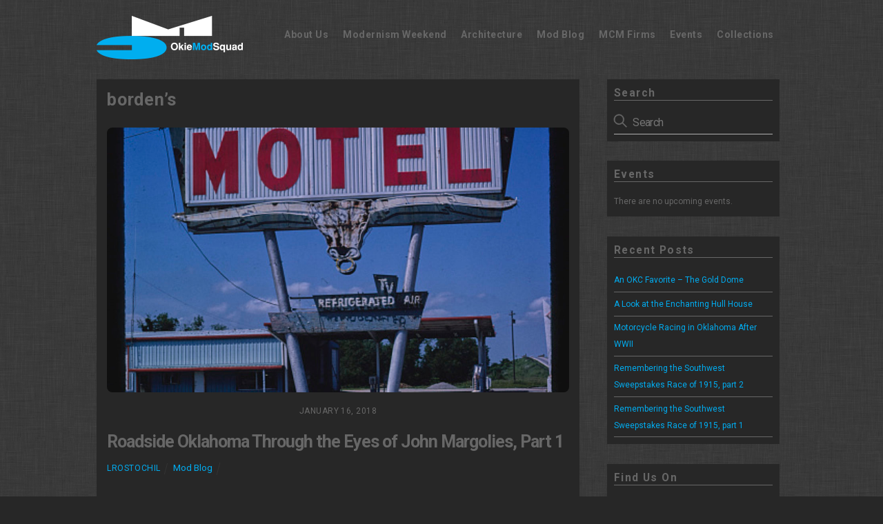

--- FILE ---
content_type: text/html; charset=UTF-8
request_url: https://okcmod.com/tag/bordens/
body_size: 15239
content:
<!DOCTYPE html>
<html lang="en-US">
<head>
	    <meta charset="UTF-8">
	    <meta name="viewport" content="width=device-width, initial-scale=1, minimum-scale=1">
    <title>borden&#8217;s &#8211; OKC Mod</title>
<meta name='robots' content='max-image-preview:large' />
	<style>img:is([sizes="auto" i], [sizes^="auto," i]) { contain-intrinsic-size: 3000px 1500px }</style>
		    <style id="tf_lazy_style">
		[data-tf-src]{opacity:0}.tf_svg_lazy{transition:filter .3s linear!important;filter:blur(25px);opacity:1;transform:translateZ(0)}.tf_svg_lazy_loaded{filter:blur(0)}.module[data-lazy],.module[data-lazy] .ui,.module_row[data-lazy]:not(.tb_first),.module_row[data-lazy]:not(.tb_first)>.row_inner,.module_row:not(.tb_first) .module_column[data-lazy],.module_subrow[data-lazy]>.subrow_inner{background-image:none!important}
	    </style>
	    <noscript><style>[data-tf-src]{display:none!important}.tf_svg_lazy{filter:none!important;opacity:1!important}</style></noscript>
	    	    <style id="tf_lazy_common">
							/*chrome bug,prevent run transition on the page loading*/
				body:not(.page-loaded),body:not(.page-loaded) #header,body:not(.page-loaded) a,body:not(.page-loaded) img,body:not(.page-loaded) figure,body:not(.page-loaded) div,body:not(.page-loaded) i,body:not(.page-loaded) li,body:not(.page-loaded) span,body:not(.page-loaded) ul{animation:none!important;transition:none!important}body:not(.page-loaded) #main-nav li .sub-menu{display:none}
				img{max-width:100%;height:auto}
						.tf_fa{display:inline-block;width:1em;height:1em;stroke-width:0;stroke:currentColor;overflow:visible;fill:currentColor;pointer-events:none;vertical-align:middle}#tf_svg symbol{overflow:visible}.tf_lazy{position:relative;visibility:visible;display:block;opacity:.3}.wow .tf_lazy{visibility:hidden;opacity:1;position:static;display:inline}div.tf_audio_lazy audio{visibility:hidden;height:0;display:inline}.mejs-container{visibility:visible}.tf_iframe_lazy{transition:opacity .3s ease-in-out;min-height:10px}.tf_carousel .tf_swiper-wrapper{display:flex}.tf_carousel .tf_swiper-slide{flex-shrink:0;opacity:0}.tf_carousel .tf_lazy{contain:none}.tf_swiper-wrapper>br,.tf_lazy.tf_swiper-wrapper .tf_lazy:after,.tf_lazy.tf_swiper-wrapper .tf_lazy:before{display:none}.tf_lazy:after,.tf_lazy:before{content:'';display:inline-block;position:absolute;width:10px!important;height:10px!important;margin:0 3px;top:50%!important;right:50%!important;left:auto!important;border-radius:100%;background-color:currentColor;visibility:visible;animation:tf-hrz-loader infinite .75s cubic-bezier(.2,.68,.18,1.08)}.tf_lazy:after{width:6px!important;height:6px!important;right:auto!important;left:50%!important;margin-top:3px;animation-delay:-.4s}@keyframes tf-hrz-loader{0%{transform:scale(1);opacity:1}50%{transform:scale(.1);opacity:.6}100%{transform:scale(1);opacity:1}}.tf_lazy_lightbox{position:fixed;background:rgba(11,11,11,.8);color:#ccc;top:0;left:0;display:flex;align-items:center;justify-content:center;z-index:999}.tf_lazy_lightbox .tf_lazy:after,.tf_lazy_lightbox .tf_lazy:before{background:#fff}.tf_video_lazy video{width:100%;height:100%;position:static;object-fit:cover}
		</style>
			<noscript><style>body:not(.page-loaded) #main-nav li .sub-menu{display:block}</style></noscript>
    

<link href="https://okcmod.com/wp-content/uploads/2012/05/omsfav.jpg" rel="shortcut icon" /> 	    <link rel="preconnect" href="https://fonts.gstatic.com" crossorigin/>
		<link rel="dns-prefetch" href="//www.google-analytics.com"/>
	<link rel="preload" href="https://okcmod.com/wp-content/uploads/themify-css/concate/169755741/themify-concate-3691701247.css" as="style"><link id="themify_concate-css" rel="stylesheet" href="https://okcmod.com/wp-content/uploads/themify-css/concate/169755741/themify-concate-3691701247.css"><link rel="preload" href="https://okcmod.com/wp-content/uploads/themify-css/concate/169755741/themify-mobile-2164308626.css" as="style" media="screen and (max-width:900px)"><link id="themify_mobile_concate-css" rel="stylesheet" href="https://okcmod.com/wp-content/uploads/themify-css/concate/169755741/themify-mobile-2164308626.css" media="screen and (max-width:900px)"><link rel="alternate" type="application/rss+xml" title="OKC Mod &raquo; Feed" href="https://okcmod.com/feed/" />
<link rel="alternate" type="application/rss+xml" title="OKC Mod &raquo; Comments Feed" href="https://okcmod.com/comments/feed/" />
<link rel="alternate" type="text/calendar" title="OKC Mod &raquo; iCal Feed" href="https://okcmod.com/calendar/?ical=1" />
<link rel="alternate" type="application/rss+xml" title="OKC Mod &raquo; borden&#039;s Tag Feed" href="https://okcmod.com/tag/bordens/feed/" />
<style id='jetpack-sharing-buttons-style-inline-css'>
.jetpack-sharing-buttons__services-list{display:flex;flex-direction:row;flex-wrap:wrap;gap:0;list-style-type:none;margin:5px;padding:0}.jetpack-sharing-buttons__services-list.has-small-icon-size{font-size:12px}.jetpack-sharing-buttons__services-list.has-normal-icon-size{font-size:16px}.jetpack-sharing-buttons__services-list.has-large-icon-size{font-size:24px}.jetpack-sharing-buttons__services-list.has-huge-icon-size{font-size:36px}@media print{.jetpack-sharing-buttons__services-list{display:none!important}}.editor-styles-wrapper .wp-block-jetpack-sharing-buttons{gap:0;padding-inline-start:0}ul.jetpack-sharing-buttons__services-list.has-background{padding:1.25em 2.375em}
</style>
<style id='classic-theme-styles-inline-css'>
/*! This file is auto-generated */
.wp-block-button__link{color:#fff;background-color:#32373c;border-radius:9999px;box-shadow:none;text-decoration:none;padding:calc(.667em + 2px) calc(1.333em + 2px);font-size:1.125em}.wp-block-file__button{background:#32373c;color:#fff;text-decoration:none}
</style>
<style id='global-styles-inline-css'>
:root{--wp--preset--aspect-ratio--square: 1;--wp--preset--aspect-ratio--4-3: 4/3;--wp--preset--aspect-ratio--3-4: 3/4;--wp--preset--aspect-ratio--3-2: 3/2;--wp--preset--aspect-ratio--2-3: 2/3;--wp--preset--aspect-ratio--16-9: 16/9;--wp--preset--aspect-ratio--9-16: 9/16;--wp--preset--color--black: #000000;--wp--preset--color--cyan-bluish-gray: #abb8c3;--wp--preset--color--white: #ffffff;--wp--preset--color--pale-pink: #f78da7;--wp--preset--color--vivid-red: #cf2e2e;--wp--preset--color--luminous-vivid-orange: #ff6900;--wp--preset--color--luminous-vivid-amber: #fcb900;--wp--preset--color--light-green-cyan: #7bdcb5;--wp--preset--color--vivid-green-cyan: #00d084;--wp--preset--color--pale-cyan-blue: #8ed1fc;--wp--preset--color--vivid-cyan-blue: #0693e3;--wp--preset--color--vivid-purple: #9b51e0;--wp--preset--gradient--vivid-cyan-blue-to-vivid-purple: linear-gradient(135deg,rgba(6,147,227,1) 0%,rgb(155,81,224) 100%);--wp--preset--gradient--light-green-cyan-to-vivid-green-cyan: linear-gradient(135deg,rgb(122,220,180) 0%,rgb(0,208,130) 100%);--wp--preset--gradient--luminous-vivid-amber-to-luminous-vivid-orange: linear-gradient(135deg,rgba(252,185,0,1) 0%,rgba(255,105,0,1) 100%);--wp--preset--gradient--luminous-vivid-orange-to-vivid-red: linear-gradient(135deg,rgba(255,105,0,1) 0%,rgb(207,46,46) 100%);--wp--preset--gradient--very-light-gray-to-cyan-bluish-gray: linear-gradient(135deg,rgb(238,238,238) 0%,rgb(169,184,195) 100%);--wp--preset--gradient--cool-to-warm-spectrum: linear-gradient(135deg,rgb(74,234,220) 0%,rgb(151,120,209) 20%,rgb(207,42,186) 40%,rgb(238,44,130) 60%,rgb(251,105,98) 80%,rgb(254,248,76) 100%);--wp--preset--gradient--blush-light-purple: linear-gradient(135deg,rgb(255,206,236) 0%,rgb(152,150,240) 100%);--wp--preset--gradient--blush-bordeaux: linear-gradient(135deg,rgb(254,205,165) 0%,rgb(254,45,45) 50%,rgb(107,0,62) 100%);--wp--preset--gradient--luminous-dusk: linear-gradient(135deg,rgb(255,203,112) 0%,rgb(199,81,192) 50%,rgb(65,88,208) 100%);--wp--preset--gradient--pale-ocean: linear-gradient(135deg,rgb(255,245,203) 0%,rgb(182,227,212) 50%,rgb(51,167,181) 100%);--wp--preset--gradient--electric-grass: linear-gradient(135deg,rgb(202,248,128) 0%,rgb(113,206,126) 100%);--wp--preset--gradient--midnight: linear-gradient(135deg,rgb(2,3,129) 0%,rgb(40,116,252) 100%);--wp--preset--font-size--small: 13px;--wp--preset--font-size--medium: 20px;--wp--preset--font-size--large: 36px;--wp--preset--font-size--x-large: 42px;--wp--preset--spacing--20: 0.44rem;--wp--preset--spacing--30: 0.67rem;--wp--preset--spacing--40: 1rem;--wp--preset--spacing--50: 1.5rem;--wp--preset--spacing--60: 2.25rem;--wp--preset--spacing--70: 3.38rem;--wp--preset--spacing--80: 5.06rem;--wp--preset--shadow--natural: 6px 6px 9px rgba(0, 0, 0, 0.2);--wp--preset--shadow--deep: 12px 12px 50px rgba(0, 0, 0, 0.4);--wp--preset--shadow--sharp: 6px 6px 0px rgba(0, 0, 0, 0.2);--wp--preset--shadow--outlined: 6px 6px 0px -3px rgba(255, 255, 255, 1), 6px 6px rgba(0, 0, 0, 1);--wp--preset--shadow--crisp: 6px 6px 0px rgba(0, 0, 0, 1);}:where(.is-layout-flex){gap: 0.5em;}:where(.is-layout-grid){gap: 0.5em;}body .is-layout-flex{display: flex;}.is-layout-flex{flex-wrap: wrap;align-items: center;}.is-layout-flex > :is(*, div){margin: 0;}body .is-layout-grid{display: grid;}.is-layout-grid > :is(*, div){margin: 0;}:where(.wp-block-columns.is-layout-flex){gap: 2em;}:where(.wp-block-columns.is-layout-grid){gap: 2em;}:where(.wp-block-post-template.is-layout-flex){gap: 1.25em;}:where(.wp-block-post-template.is-layout-grid){gap: 1.25em;}.has-black-color{color: var(--wp--preset--color--black) !important;}.has-cyan-bluish-gray-color{color: var(--wp--preset--color--cyan-bluish-gray) !important;}.has-white-color{color: var(--wp--preset--color--white) !important;}.has-pale-pink-color{color: var(--wp--preset--color--pale-pink) !important;}.has-vivid-red-color{color: var(--wp--preset--color--vivid-red) !important;}.has-luminous-vivid-orange-color{color: var(--wp--preset--color--luminous-vivid-orange) !important;}.has-luminous-vivid-amber-color{color: var(--wp--preset--color--luminous-vivid-amber) !important;}.has-light-green-cyan-color{color: var(--wp--preset--color--light-green-cyan) !important;}.has-vivid-green-cyan-color{color: var(--wp--preset--color--vivid-green-cyan) !important;}.has-pale-cyan-blue-color{color: var(--wp--preset--color--pale-cyan-blue) !important;}.has-vivid-cyan-blue-color{color: var(--wp--preset--color--vivid-cyan-blue) !important;}.has-vivid-purple-color{color: var(--wp--preset--color--vivid-purple) !important;}.has-black-background-color{background-color: var(--wp--preset--color--black) !important;}.has-cyan-bluish-gray-background-color{background-color: var(--wp--preset--color--cyan-bluish-gray) !important;}.has-white-background-color{background-color: var(--wp--preset--color--white) !important;}.has-pale-pink-background-color{background-color: var(--wp--preset--color--pale-pink) !important;}.has-vivid-red-background-color{background-color: var(--wp--preset--color--vivid-red) !important;}.has-luminous-vivid-orange-background-color{background-color: var(--wp--preset--color--luminous-vivid-orange) !important;}.has-luminous-vivid-amber-background-color{background-color: var(--wp--preset--color--luminous-vivid-amber) !important;}.has-light-green-cyan-background-color{background-color: var(--wp--preset--color--light-green-cyan) !important;}.has-vivid-green-cyan-background-color{background-color: var(--wp--preset--color--vivid-green-cyan) !important;}.has-pale-cyan-blue-background-color{background-color: var(--wp--preset--color--pale-cyan-blue) !important;}.has-vivid-cyan-blue-background-color{background-color: var(--wp--preset--color--vivid-cyan-blue) !important;}.has-vivid-purple-background-color{background-color: var(--wp--preset--color--vivid-purple) !important;}.has-black-border-color{border-color: var(--wp--preset--color--black) !important;}.has-cyan-bluish-gray-border-color{border-color: var(--wp--preset--color--cyan-bluish-gray) !important;}.has-white-border-color{border-color: var(--wp--preset--color--white) !important;}.has-pale-pink-border-color{border-color: var(--wp--preset--color--pale-pink) !important;}.has-vivid-red-border-color{border-color: var(--wp--preset--color--vivid-red) !important;}.has-luminous-vivid-orange-border-color{border-color: var(--wp--preset--color--luminous-vivid-orange) !important;}.has-luminous-vivid-amber-border-color{border-color: var(--wp--preset--color--luminous-vivid-amber) !important;}.has-light-green-cyan-border-color{border-color: var(--wp--preset--color--light-green-cyan) !important;}.has-vivid-green-cyan-border-color{border-color: var(--wp--preset--color--vivid-green-cyan) !important;}.has-pale-cyan-blue-border-color{border-color: var(--wp--preset--color--pale-cyan-blue) !important;}.has-vivid-cyan-blue-border-color{border-color: var(--wp--preset--color--vivid-cyan-blue) !important;}.has-vivid-purple-border-color{border-color: var(--wp--preset--color--vivid-purple) !important;}.has-vivid-cyan-blue-to-vivid-purple-gradient-background{background: var(--wp--preset--gradient--vivid-cyan-blue-to-vivid-purple) !important;}.has-light-green-cyan-to-vivid-green-cyan-gradient-background{background: var(--wp--preset--gradient--light-green-cyan-to-vivid-green-cyan) !important;}.has-luminous-vivid-amber-to-luminous-vivid-orange-gradient-background{background: var(--wp--preset--gradient--luminous-vivid-amber-to-luminous-vivid-orange) !important;}.has-luminous-vivid-orange-to-vivid-red-gradient-background{background: var(--wp--preset--gradient--luminous-vivid-orange-to-vivid-red) !important;}.has-very-light-gray-to-cyan-bluish-gray-gradient-background{background: var(--wp--preset--gradient--very-light-gray-to-cyan-bluish-gray) !important;}.has-cool-to-warm-spectrum-gradient-background{background: var(--wp--preset--gradient--cool-to-warm-spectrum) !important;}.has-blush-light-purple-gradient-background{background: var(--wp--preset--gradient--blush-light-purple) !important;}.has-blush-bordeaux-gradient-background{background: var(--wp--preset--gradient--blush-bordeaux) !important;}.has-luminous-dusk-gradient-background{background: var(--wp--preset--gradient--luminous-dusk) !important;}.has-pale-ocean-gradient-background{background: var(--wp--preset--gradient--pale-ocean) !important;}.has-electric-grass-gradient-background{background: var(--wp--preset--gradient--electric-grass) !important;}.has-midnight-gradient-background{background: var(--wp--preset--gradient--midnight) !important;}.has-small-font-size{font-size: var(--wp--preset--font-size--small) !important;}.has-medium-font-size{font-size: var(--wp--preset--font-size--medium) !important;}.has-large-font-size{font-size: var(--wp--preset--font-size--large) !important;}.has-x-large-font-size{font-size: var(--wp--preset--font-size--x-large) !important;}
:where(.wp-block-post-template.is-layout-flex){gap: 1.25em;}:where(.wp-block-post-template.is-layout-grid){gap: 1.25em;}
:where(.wp-block-columns.is-layout-flex){gap: 2em;}:where(.wp-block-columns.is-layout-grid){gap: 2em;}
:root :where(.wp-block-pullquote){font-size: 1.5em;line-height: 1.6;}
</style>
<link rel="preload" href="https://okcmod.com/wp-content/plugins/cc-child-pages/includes/css/styles.css?ver=1.43" as="style" /><link rel='stylesheet' id='ccchildpagescss-css' href='https://okcmod.com/wp-content/plugins/cc-child-pages/includes/css/styles.css?ver=1.43' media='all' />
<link rel="preload" href="https://okcmod.com/wp-content/plugins/cc-child-pages/includes/css/skins.css?ver=1.43" as="style" /><link rel='stylesheet' id='ccchildpagesskincss-css' href='https://okcmod.com/wp-content/plugins/cc-child-pages/includes/css/skins.css?ver=1.43' media='all' />
<style id='ccchildpagesskincss-inline-css'>
.ccchildpage {
padding: 0px;
margin: 0em 1%;}

h3.ccpage_linked_title {
    font-size: 1em;
}
.cc-child-pages-thumb {
    height: 200px;
}
.simple .ccchildpage {
border-radius: 0px;
background: none;
}
.simple .ccsubpages{
border-radius: 0px;
border: none;
padding: 0px;
}
.simple .ccchildpage a {
    color: #676767;
    text-decoration: none;
}
.simple .ccchildpage a:hover {
    color: #d0d0d0 !important;
}
@media only screen and (max-width: 600px) {.cc-child-pages-thumb {
    height: 75px;
}
h3.ccpage_linked_title {
    font-size: .7em;
}
.threecol .cclast, .fourcol .cclast {

    margin: 0em 1%;
    float: left;

}
.threecol .ccchildpage:nth-child(2n), .fourcol .ccchildpage:nth-child(2n) {
    margin: 0em 1% 0em 0px;
    float: right;

}
}
</style>
<!--[if lt IE 8]>
<link rel="preload" href="https://okcmod.com/wp-content/plugins/cc-child-pages/includes/css/styles.ie.css?ver=1.43" as="style" /><link rel='stylesheet' id='ccchildpagesiecss-css' href='https://okcmod.com/wp-content/plugins/cc-child-pages/includes/css/styles.ie.css?ver=1.43' media='all' />
<![endif]-->
<link rel="preload" href="https://okcmod.com/wp-content/plugins/simple-lightbox/client/css/app.css?ver=2.9.3" as="style" /><link rel='stylesheet' id='slb_core-css' href='https://okcmod.com/wp-content/plugins/simple-lightbox/client/css/app.css?ver=2.9.3' media='all' />
<script src="https://c0.wp.com/c/6.7.4/wp-includes/js/jquery/jquery.min.js" id="jquery-core-js"></script>
<link rel="https://api.w.org/" href="https://okcmod.com/wp-json/" /><link rel="alternate" title="JSON" type="application/json" href="https://okcmod.com/wp-json/wp/v2/tags/1967" /><link rel="EditURI" type="application/rsd+xml" title="RSD" href="https://okcmod.com/xmlrpc.php?rsd" />
<meta name="tec-api-version" content="v1"><meta name="tec-api-origin" content="https://okcmod.com"><link rel="alternate" href="https://okcmod.com/wp-json/tribe/events/v1/events/?tags=bordens" />	<style>img#wpstats{display:none}</style>
		
	<style>
	@keyframes themifyAnimatedBG{
		0%{background-color:#33baab}100%{background-color:#e33b9e}50%{background-color:#4961d7}33.3%{background-color:#2ea85c}25%{background-color:#2bb8ed}20%{background-color:#dd5135}
	}
	.page-loaded .module_row.animated-bg{
		animation:themifyAnimatedBG 30000ms infinite alternate
	}
	</style>
	<style id="tb_inline_styles">.tb_animation_on{overflow-x:hidden}.themify_builder .wow{visibility:hidden;animation-fill-mode:both}.themify_builder .tf_lax_done{transition-duration:.8s;transition-timing-function:cubic-bezier(.165,.84,.44,1)}.wow.tf_lax_done{animation-fill-mode:backwards}[data-sticky-active].tb_sticky_scroll_active{z-index:1}[data-sticky-active].tb_sticky_scroll_active .hide-on-stick{display:none}@media screen and (min-width:1281px){.hide-desktop{width:0!important;height:0!important;padding:0!important;visibility:hidden!important;margin:0!important;display:table-column!important}}@media screen and (min-width:769px) and (max-width:1280px){.hide-tablet_landscape{width:0!important;height:0!important;padding:0!important;visibility:hidden!important;margin:0!important;display:table-column!important}}@media screen and (min-width:681px) and (max-width:768px){.hide-tablet{width:0!important;height:0!important;padding:0!important;visibility:hidden!important;margin:0!important;display:table-column!important}}@media screen and (max-width:680px){.hide-mobile{width:0!important;height:0!important;padding:0!important;visibility:hidden!important;margin:0!important;display:table-column!important}}</style><noscript><style>.themify_builder .wow,.wow .tf_lazy{visibility:visible!important}</style></noscript></head>
<body class="archive tag tag-bordens tag-1967 tribe-no-js skin-default sidebar1 default_width no-home tb_animation_on ready-view header-horizontal no-fixed-header footer-block tagline-off search-off filter-hover-none filter-featured-only sidemenu-active">
<a class="screen-reader-text skip-to-content" href="#content">Skip to content</a><div id="pagewrap" class="tf_box hfeed site">
					<div id="headerwrap"  class=' tf_box tf_w'>

			
										                                                    <div class="header-icons tf_hide">
                                <a id="menu-icon" class="tf_inline_b tf_text_dec" href="#mobile-menu" aria-label="Menu"><span class="menu-icon-inner tf_inline_b tf_vmiddle tf_overflow"></span><span class="screen-reader-text">Menu</span></a>
				                            </div>
                        
			<header id="header" class="tf_box pagewidth tf_clearfix" itemscope="itemscope" itemtype="https://schema.org/WPHeader">

	            
	            <div class="header-bar tf_box">
				    <div id="site-logo"><a href="https://okcmod.com" title="OKC Mod"><img decoding="async" data-tf-not-load="1" src="https://okcmod.com/wp-content/uploads/2012/05/omslogo_trans.png" alt="okcmod logo" title="omslogo_trans" width="" height="" class="site-logo-image"></a></div>				</div>
				<!-- /.header-bar -->

									<div id="mobile-menu" class="sidemenu sidemenu-off tf_scrollbar">
												
						<div class="navbar-wrapper tf_clearfix">
                            																						<div class="social-widget tf_inline_b tf_vmiddle">
																	    								</div>
								<!-- /.social-widget -->
							
							
							<nav id="main-nav-wrap" itemscope="itemscope" itemtype="https://schema.org/SiteNavigationElement">
								<ul id="main-nav" class="main-nav tf_clearfix tf_box"><li class="menu-item-page-2 menu-item menu-item-type-post_type menu-item-object-page menu-item-20073" ><a  href="https://okcmod.com/about-us/">About Us</a> </li>
<li class="menu-item-page-21334 menu-item menu-item-type-post_type menu-item-object-page menu-item-21338" ><a  href="https://okcmod.com/oklahoma-modernism-weekend/">Modernism Weekend</a> </li>
<li class="menu-item-page-873 menu-item menu-item-type-post_type menu-item-object-page menu-item-20074" ><a  href="https://okcmod.com/architecture/">Architecture</a> </li>
<li class="menu-item-page-19301 menu-item menu-item-type-post_type menu-item-object-page current_page_parent menu-item-20076" ><a  href="https://okcmod.com/mod-blog/">Mod Blog</a> </li>
<li class="menu-item-page-656 menu-item menu-item-type-post_type menu-item-object-page menu-item-20075" ><a  href="https://okcmod.com/firms/">MCM Firms</a> </li>
<li class="menu-item-page-676 menu-item menu-item-type-post_type menu-item-object-page menu-item-20072" ><a  href="https://okcmod.com/events/">Events</a> </li>
<li class="menu-item-page-114 menu-item menu-item-type-post_type menu-item-object-page menu-item-has-children has-sub-menu menu-item-20071"  aria-haspopup="true"><a  href="https://okcmod.com/contact/">Collections<span class="child-arrow"></span></a> <ul class="sub-menu"><li class="menu-item-page-12027 menu-item menu-item-type-post_type menu-item-object-page menu-item-20078 menu-page-12027-parent-20071" ><a  href="https://okcmod.com/contact/post-war-life-in-woodward-ok/">The Woodward Collection</a> </li>
</ul></li>
</ul>							</nav>
							<!-- /#main-nav-wrap -->
                                                    </div>

																				<!-- /header-widgets -->
						
							<a id="menu-icon-close" aria-label="Close menu" class="tf_close tf_hide" href="#"><span class="screen-reader-text">Close Menu</span></a>

																	</div><!-- #mobile-menu -->
                     					<!-- /#mobile-menu -->
				
				
				
			</header>
			<!-- /#header -->
				        
		</div>
		<!-- /#headerwrap -->
	
	<div id="body" class="tf_box tf_clear tf_mw tf_clearfix">
		
	<!-- layout-container -->
<div id="layout" class="pagewidth tf_box tf_clearfix">
        <!-- content -->
    <main id="content" class="tf_box tf_clearfix">
	 <h1 itemprop="name" class="page-title">borden&#8217;s </h1>		    <div  id="loops-wrapper" class="loops-wrapper infinite classic list-post tf_clear tf_clearfix" data-lazy="1">
							<article id="post-15959" class="post tf_clearfix post-15959 type-post status-publish format-standard hentry category-mod-blog tag-66-museum tag-afton tag-als-corner tag-alamo-plaza-courts tag-anadarko tag-arcadia tag-architecture tag-bartlesville tag-blue-whale tag-boals-tv tag-bordens tag-canute tag-catoosa tag-charburg tag-cherokee tag-cherokee-motel tag-chickasha tag-claremore tag-clinton tag-cotton-boll tag-coyle tag-dairy-boy tag-dairy-king tag-downtown tag-drive-in tag-el-reno tag-el-sueno tag-elk-city tag-enid tag-fruit tag-gas-station tag-gibble-gas tag-googie tag-green-acres tag-guthrie tag-hinton tag-historic tag-history tag-ice-cream tag-ideal-trailer-park tag-indian tag-indian-city tag-john-margolies tag-kitsch tag-lawton tag-library-of-congress tag-lost tag-mangum tag-medicine-park tag-merry-circle tag-miami tag-mid-century tag-minco tag-motel tag-museum tag-norman tag-oasis tag-okemah tag-oklahoma tag-park-lodge-motel tag-roadside tag-ron-jones tag-rosas tag-round-up tag-route-66-museum tag-sadler-cleaners tag-sign tag-slide-collection tag-slides tag-stand tag-tastee-freez tag-theater tag-tip-top-cleaners tag-totem tag-trading-post tag-vintage tag-vitrolite tag-zesto has-post-title has-post-date has-post-category no-post-tag no-post-comment has-post-author   cat-9">
	    
			<a href="https://okcmod.com/2018/01/roadside-oklahoma-through-the-eyes-of-john-margolies-part-1/" aria-label="Roadside Oklahoma Through the Eyes of John Margolies, Part 1" data-post-permalink="yes" style="display: none;"></a>
	    			<figure class="post-image tf_clearfix">
			    								<a href="https://okcmod.com/2018/01/roadside-oklahoma-through-the-eyes-of-john-margolies-part-1/">
								<img decoding="async" data-tf-not-load="1" src="https://okcmod.com/wp-content/uploads/2018/01/AFTON-green-acres-motel-afton-1982-1160x665.jpg" width="1160" height="665" title="Roadside Oklahoma Through the Eyes of John Margolies, Part 1" alt="Roadside Oklahoma Through the Eyes of John Margolies, Part 1">								    				</a>
							    			</figure>
				<div class="post-content">
		<div class="post-content-inner">

								<div class="post-date-wrap post-date-inline">
		<time class="post-date entry-date updated" datetime="2018-01-16">
					<span class="year">January 16, 2018</span>
				</time>
	</div><!-- .post-date-wrap -->
				
			<h2 class="post-title entry-title"><a href="https://okcmod.com/2018/01/roadside-oklahoma-through-the-eyes-of-john-margolies-part-1/">Roadside Oklahoma Through the Eyes of John Margolies, Part 1</a></h2>
							<p class="post-meta entry-meta">
											<span class="post-author"><span class="author vcard"><a class="url fn n" href="https://okcmod.com/author/lrostochil/" rel="author">lrostochil</a></span></span>
					
					<span class="post-category"><a href="https://okcmod.com/category/mod-blog/" rel="tag" class="term-mod-blog">Mod Blog</a></span>
					
									</p>
				<!-- /post-meta -->
			
			
				<div class="entry-content">

        
				<p>by Lynne Rostochil.  Photos by John Margolies courtesy of the Library of Congress.  Other photos by Lynne Rostochil unless otherwise stated. Photographer and author John Margolies spent much of his [&hellip;]</p>
		
			    
		    <p><a href="https://okcmod.com/2018/01/roadside-oklahoma-through-the-eyes-of-john-margolies-part-1/" class="more-link">More</a></p>

		
	    
	</div><!-- /.entry-content -->
	
		</div>
		<!-- /.post-content-inner -->
	</div>
	<!-- /.post-content -->
	
</article>
<!-- /.post -->
					    </div>
		<!-- hook content: themify_content_end --><a href="javascript:javascript:history.go(-1)">Click here to go back to previous page</a><!-- /hook content: themify_content_end -->    </main>
    <!-- /content -->
        
    <aside id="sidebar" class="tf_box" itemscope="itemscope" itemtype="https://schema.org/WPSidebar">

        <div id="search-2" class="widget widget_search"><h4 class="widgettitle">Search</h4><form method="get" id="searchform" action="https://okcmod.com/">
	
    <div class="icon-search"><svg  aria-label="Search" role="img" class="tf_fa tf-ti-search"><use href="#tf-ti-search"></use></svg></div>
    <span class="tf_loader tf_hide"></span>
    <input type="text" name="s" id="s" title="Search" placeholder="Search" value="" />

    
</form>
</div><div id="text-2" class="widget widget_text"><h4 class="widgettitle">Events</h4>			<div class="textwidget"><div class="ecs-no-events">There are no upcoming events.</div>
</div>
		</div>
		<div id="recent-posts-2" class="widget widget_recent_entries">
		<h4 class="widgettitle">Recent Posts</h4>
		<ul>
											<li>
					<a href="https://okcmod.com/2021/03/an-okc-favorite-the-gold-dome/">An OKC Favorite &#8211; The Gold Dome</a>
									</li>
											<li>
					<a href="https://okcmod.com/2019/10/a-look-at-the-enchanting-hull-house/">A Look at the Enchanting Hull House</a>
									</li>
											<li>
					<a href="https://okcmod.com/2019/09/motorcycle-racing-in-oklahoma-after-wwii/">Motorcycle Racing in Oklahoma After WWII</a>
									</li>
											<li>
					<a href="https://okcmod.com/2019/09/remembering-the-southwest-sweepstakes-race-of-1915-part-2/">Remembering the Southwest Sweepstakes Race of 1915, part 2</a>
									</li>
											<li>
					<a href="https://okcmod.com/2019/09/remembering-the-southwest-sweepstakes-race-of-1915/">Remembering the Southwest Sweepstakes Race of 1915, part 1</a>
									</li>
					</ul>

		</div><div id="themify-social-links-4" class="widget themify-social-links"><h4 class="widgettitle">Find Us On</h4><ul class="social-links horizontal">
							<li class="social-link-item facebook font-icon icon-medium">
								<a href="http://www.facebook.com/groups/OkieModSquad/" aria-label="facebook" target="_blank" rel="noopener"><em><svg  aria-label="Facebook" role="img" class="tf_fa tf-fab-facebook"><use href="#tf-fab-facebook"></use></svg></em>  Facebook</a>
							</li>
							<!-- /themify-link-item -->
							<li class="social-link-item instagram font-icon icon-medium">
								<a href="https://www.instagram.com/okiemodsquad/?hl=en" aria-label="instagram" target="_blank" rel="noopener"><em><svg  aria-label="Instagram" role="img" class="tf_fa tf-fab-instagram"><use href="#tf-fab-instagram"></use></svg></em>  Instagram</a>
							</li>
							<!-- /themify-link-item -->
							<li class="social-link-item flickr font-icon icon-medium">
								<a href="https://www.flickr.com/photos/25726169@N03/" aria-label="flickr" target="_blank" rel="noopener"><em><svg  aria-label="Flickr" role="img" class="tf_fa tf-fab-flickr"><use href="#tf-fab-flickr"></use></svg></em>  Flickr</a>
							</li>
							<!-- /themify-link-item --></ul></div>
    </aside>
    <!-- /#sidebar -->

    </div>
<!-- /layout-container -->
    </div><!-- /body -->
<div id="footerwrap" class="tf_box tf_clear ">
				<footer id="footer" class="tf_box pagewidth tf_scrollbar tf_rel tf_clearfix" itemscope="itemscope" itemtype="https://schema.org/WPFooter">
			<div class="back-top tf_textc tf_clearfix back-top-float back-top-hide"><div class="arrow-up"><a aria-label="Back to top" href="#header"><span class="screen-reader-text">Back To Top</span></a></div></div>
			<div class="main-col first tf_clearfix">
				<div class="footer-left-wrap first">
																	<div class="footer-logo-wrapper tf_clearfix">
							<div id="footer-logo"><a href="https://okcmod.com" title="OKC Mod"><img src="data:image/svg+xml;charset=UTF-8,%3Csvg%20xmlns%3D%22http%3A%2F%2Fwww.w3.org%2F2000%2Fsvg%22%20width%3D%22212%22%20height%3D%2269%22%3E%3Cg%20fill%3D%22%23000000%22%3E%3Crect%20width%3D%2253%22%20height%3D%2213%22%2F%3E%3Crect%20width%3D%2253%22%20height%3D%2213%22%20fill%3D%22%23ffffff%22%20x%3D%2253%22%2F%3E%3Crect%20width%3D%2253%22%20height%3D%2213%22%20x%3D%22106%22%2F%3E%3Crect%20width%3D%2253%22%20height%3D%2213%22%20x%3D%22159%22%2F%3E%3Crect%20width%3D%2253%22%20height%3D%2213%22%20y%3D%2213%22%2F%3E%3Crect%20width%3D%2253%22%20height%3D%2213%22%20fill%3D%22%23ffffff%22%20x%3D%2253%22%20y%3D%2213%22%2F%3E%3Crect%20width%3D%2253%22%20height%3D%2213%22%20fill%3D%22%23ffffff%22%20x%3D%22106%22%20y%3D%2213%22%2F%3E%3Crect%20width%3D%2253%22%20height%3D%2213%22%20x%3D%22159%22%20y%3D%2213%22%2F%3E%3Crect%20width%3D%2253%22%20height%3D%2213%22%20y%3D%2226%22%2F%3E%3Crect%20width%3D%2253%22%20height%3D%2213%22%20fill%3D%22%23ffffff%22%20x%3D%2253%22%20y%3D%2226%22%2F%3E%3Crect%20width%3D%2253%22%20height%3D%2213%22%20fill%3D%22%23ffffff%22%20x%3D%22106%22%20y%3D%2226%22%2F%3E%3Crect%20width%3D%2253%22%20height%3D%2213%22%20x%3D%22159%22%20y%3D%2226%22%2F%3E%3Crect%20width%3D%2253%22%20height%3D%2213%22%20y%3D%2239%22%2F%3E%3Crect%20width%3D%2253%22%20height%3D%2213%22%20fill%3D%22%23ffffff%22%20x%3D%2253%22%20y%3D%2239%22%2F%3E%3Crect%20width%3D%2253%22%20height%3D%2213%22%20fill%3D%22%23ffffff%22%20x%3D%22106%22%20y%3D%2239%22%2F%3E%3Crect%20width%3D%2253%22%20height%3D%2213%22%20fill%3D%22%23ffffff%22%20x%3D%22159%22%20y%3D%2239%22%2F%3E%3Crect%20width%3D%2253%22%20height%3D%2213%22%20y%3D%2252%22%2F%3E%3Crect%20width%3D%2253%22%20height%3D%2213%22%20fill%3D%22%2323aaee%22%20x%3D%2253%22%20y%3D%2252%22%2F%3E%3Crect%20width%3D%2253%22%20height%3D%2213%22%20fill%3D%22%23ffffff%22%20x%3D%22106%22%20y%3D%2252%22%2F%3E%3Crect%20width%3D%2253%22%20height%3D%2213%22%20fill%3D%22%23ffffff%22%20x%3D%22159%22%20y%3D%2252%22%2F%3E%3C%2Fg%3E%3C%2Fsvg%3E" decoding="async" loading="lazy" data-lazy="1" data-tf-src="https://okcmod.com/wp-content/uploads/2012/05/omslogo_trans.png" alt="okcmod logo" title="omslogo_trans" width="150" height="" class="tf_svg_lazy site-logo-image"><noscript><img  data-tf-not-load src="https://okcmod.com/wp-content/uploads/2012/05/omslogo_trans.png" alt="okcmod logo" title="omslogo_trans" width="150" height="" class="site-logo-image"></noscript></a></div>							<!-- /footer-logo -->
						</div>
					
											<div class="social-widget tf_inline_b tf_vmiddle">
							<div id="themify-social-links-3" class="widget themify-social-links"><ul class="social-links horizontal">
							<li class="social-link-item facebook font-icon icon-large">
								<a href="http://www.facebook.com/groups/OkieModSquad/" aria-label="facebook" target="_blank" rel="noopener"><em><svg  aria-label="Facebook" role="img" class="tf_fa tf-fab-facebook"><use href="#tf-fab-facebook"></use></svg></em>  </a>
							</li>
							<!-- /themify-link-item -->
							<li class="social-link-item instagram font-icon icon-large">
								<a href="https://www.instagram.com/okiemodsquad/?hl=en" aria-label="instagram" target="_blank" rel="noopener"><em><svg  aria-label="Instagram" role="img" class="tf_fa tf-fab-instagram"><use href="#tf-fab-instagram"></use></svg></em>  </a>
							</li>
							<!-- /themify-link-item -->
							<li class="social-link-item flickr font-icon icon-large">
								<a href="https://www.flickr.com/photos/25726169@N03/" aria-label="flickr" target="_blank" rel="noopener"><em><svg  aria-label="Flickr" role="img" class="tf_fa tf-fab-flickr"><use href="#tf-fab-flickr"></use></svg></em>  </a>
							</li>
							<!-- /themify-link-item --></ul></div>						</div>
						<!-- /.social-widget -->
									</div>

				<div class="footer-right-wrap">
																	<div class="footer-nav-wrap">
													</div>
						<!-- /.footer-nav-wrap -->
					
											<div class="footer-text tf_clear tf_clearfix">
							<div class="footer-text-inner">
								<div class="one">© 2025 OKC Mod All Rights Reserved.</div>							</div>
						</div>
						<!-- /.footer-text -->
									</div>
			</div>

												<div class="section-col tf_clearfix">
						<div class="footer-widgets-wrap">
														<!-- /footer-widgets -->
						</div>
					</div>
							
					</footer><!-- /#footer -->
				
	</div><!-- /#footerwrap -->
</div><!-- /#pagewrap -->
<!-- SCHEMA BEGIN --><script type="application/ld+json">[{"@context":"https:\/\/schema.org","@type":"Article","mainEntityOfPage":{"@type":"WebPage","@id":"https:\/\/okcmod.com\/2018\/01\/roadside-oklahoma-through-the-eyes-of-john-margolies-part-1\/"},"headline":"Roadside Oklahoma Through the Eyes of John Margolies, Part 1","datePublished":"2018-01-16T15:20:45-06:00","dateModified":"2018-01-16T15:20:45-06:00","author":{"@type":"Person","name":"lrostochil"},"publisher":{"@type":"Organization","name":"","logo":{"@type":"ImageObject","url":"","width":0,"height":0}},"description":"by Lynne Rostochil.\u00a0 Photos by John Margolies courtesy of the Library of Congress.\u00a0 Other photos by Lynne Rostochil unless otherwise stated. Photographer and author John Margolies spent much of his [&hellip;]"}]</script><!-- /SCHEMA END --><!-- wp_footer -->
		<script>
		( function ( body ) {
			'use strict';
			body.className = body.className.replace( /\btribe-no-js\b/, 'tribe-js' );
		} )( document.body );
		</script>
		<script> /* <![CDATA[ */var tribe_l10n_datatables = {"aria":{"sort_ascending":": activate to sort column ascending","sort_descending":": activate to sort column descending"},"length_menu":"Show _MENU_ entries","empty_table":"No data available in table","info":"Showing _START_ to _END_ of _TOTAL_ entries","info_empty":"Showing 0 to 0 of 0 entries","info_filtered":"(filtered from _MAX_ total entries)","zero_records":"No matching records found","search":"Search:","all_selected_text":"All items on this page were selected. ","select_all_link":"Select all pages","clear_selection":"Clear Selection.","pagination":{"all":"All","next":"Next","previous":"Previous"},"select":{"rows":{"0":"","_":": Selected %d rows","1":": Selected 1 row"}},"datepicker":{"dayNames":["Sunday","Monday","Tuesday","Wednesday","Thursday","Friday","Saturday"],"dayNamesShort":["Sun","Mon","Tue","Wed","Thu","Fri","Sat"],"dayNamesMin":["S","M","T","W","T","F","S"],"monthNames":["January","February","March","April","May","June","July","August","September","October","November","December"],"monthNamesShort":["January","February","March","April","May","June","July","August","September","October","November","December"],"monthNamesMin":["Jan","Feb","Mar","Apr","May","Jun","Jul","Aug","Sep","Oct","Nov","Dec"],"nextText":"Next","prevText":"Prev","currentText":"Today","closeText":"Done","today":"Today","clear":"Clear"}};/* ]]> */ </script>			<!--googleoff:all-->
			<!--noindex-->
			<script type="text/template" id="tf_vars">
				var themifyScript = {"headerType":"header-horizontal","sticky_header":"","pageLoaderEffect":"","infiniteEnable":"1","autoInfinite":"auto","infiniteURL":"1"};
var tbLocalScript = {"builder_url":"https://okcmod.com/wp-content/themes/themify-ultra/themify/themify-builder","css_module_url":"https://okcmod.com/wp-content/themes/themify-ultra/themify/themify-builder/css/modules/","js_module_url":"https://okcmod.com/wp-content/themes/themify-ultra/themify/themify-builder/js/modules/","js_modules":{"fwr":"https://okcmod.com/wp-content/themes/themify-ultra/themify/themify-builder/js/modules/fullwidthRows.js","bgs":"https://okcmod.com/wp-content/themes/themify-ultra/themify/themify-builder/js/modules/backgroundSlider.js","fwv":"https://okcmod.com/wp-content/themes/themify-ultra/themify/themify-builder/js/modules/fullwidthvideo.js","feature":"https://okcmod.com/wp-content/themes/themify-ultra/themify/themify-builder/js/modules/feature.js","parallax":"https://okcmod.com/wp-content/themes/themify-ultra/themify/themify-builder/js/modules/parallax.js","bgzs":"https://okcmod.com/wp-content/themes/themify-ultra/themify/themify-builder/js/modules/bgzoom_scroll.js","bgzoom":"https://okcmod.com/wp-content/themes/themify-ultra/themify/themify-builder/js/modules/bgzoom.js","gallery":"https://okcmod.com/wp-content/themes/themify-ultra/themify/themify-builder/js/modules/gallery.js","menu":"https://okcmod.com/wp-content/themes/themify-ultra/themify/themify-builder/js/modules/menu.js","read":"https://okcmod.com/wp-content/themes/themify-ultra/themify/themify-builder/js/modules/readMore.js","sticky":"https://okcmod.com/wp-content/themes/themify-ultra/themify/themify-builder/js/modules/sticky.js","alert":"https://okcmod.com/wp-content/themes/themify-ultra/themify/themify-builder/js/modules/alert.js","tab":"https://okcmod.com/wp-content/themes/themify-ultra/themify/themify-builder/js/modules/tab.js","accordion":"https://okcmod.com/wp-content/themes/themify-ultra/themify/themify-builder/js/modules/accordion.js","oc":"https://okcmod.com/wp-content/themes/themify-ultra/themify/themify-builder/js/modules/overlay-content.js","video":"https://okcmod.com/wp-content/themes/themify-ultra/themify/themify-builder/js/modules/video.js","sh":"https://okcmod.com/wp-content/themes/themify-ultra/themify/themify-builder/js/themify.scroll-highlight.js","t":"https://okcmod.com/wp-content/themes/themify-ultra/themify/themify-builder/js/modules/tooltip.js"},"breakpoints":{"tablet_landscape":[769,1280],"tablet":[681,768],"mobile":680},"fullwidth_support":"1","addons":[]};
var themify_vars = {"version":"5.4.8","url":"https://okcmod.com/wp-content/themes/themify-ultra/themify","wp":"6.7.4","ajax_url":"https://okcmod.com/wp-admin/admin-ajax.php","includesURL":"https://okcmod.com/wp-includes/","emailSub":"Check this out!","lightbox":{"i18n":{"tCounter":"%curr% of %total%"}},"s_v":"5.3.8","a_v":"3.6.2","i_v":"4.1.4","js_modules":{"fxh":"https://okcmod.com/wp-content/themes/themify-ultra/themify/js/modules/fixedheader.js","lb":"https://okcmod.com/wp-content/themes/themify-ultra/themify/js/lightbox.min.js","gal":"https://okcmod.com/wp-content/themes/themify-ultra/themify/js/themify.gallery.js","sw":"https://okcmod.com/wp-content/themes/themify-ultra/themify/js/modules/swiper/swiper.min.js","tc":"https://okcmod.com/wp-content/themes/themify-ultra/themify/js/modules/themify.carousel.js","map":"https://okcmod.com/wp-content/themes/themify-ultra/themify/js/modules/map.js","img":"https://okcmod.com/wp-content/themes/themify-ultra/themify/js/modules/jquery.imagesloaded.min.js","at":"https://okcmod.com/wp-content/themes/themify-ultra/themify/js/modules/autoTiles.js","iso":"https://okcmod.com/wp-content/themes/themify-ultra/themify/js/modules/isotop.js","inf":"https://okcmod.com/wp-content/themes/themify-ultra/themify/js/modules/infinite.js","lax":"https://okcmod.com/wp-content/themes/themify-ultra/themify/js/modules/lax.js","video":"https://okcmod.com/wp-content/themes/themify-ultra/themify/js/modules/video-player.js","audio":"https://okcmod.com/wp-content/themes/themify-ultra/themify/js/modules/audio-player.js","side":"https://okcmod.com/wp-content/themes/themify-ultra/themify/js/modules/themify.sidemenu.js","edge":"https://okcmod.com/wp-content/themes/themify-ultra/themify/js/modules/edge.Menu.js","wow":"https://okcmod.com/wp-content/themes/themify-ultra/themify/js/modules/tf_wow.js","share":"https://okcmod.com/wp-content/themes/themify-ultra/themify/js/modules/sharer.js","mega":"https://okcmod.com/wp-content/themes/themify-ultra/themify/megamenu/js/themify.mega-menu.js","drop":"https://okcmod.com/wp-content/themes/themify-ultra/themify/js/modules/themify.dropdown.js","wc":"https://okcmod.com/wp-content/themes/themify-ultra/themify/js/modules/wc.js","stb":"https://okcmod.com/wp-content/themes/themify-ultra/themify/js/modules/sticky-buy.js"},"css_modules":{"sw":"https://okcmod.com/wp-content/themes/themify-ultra/themify/css/swiper/swiper.css","an":"https://okcmod.com/wp-content/themes/themify-ultra/themify/css/animate.min.css","video":"https://okcmod.com/wp-content/themes/themify-ultra/themify/css/modules/video.css","audio":"https://okcmod.com/wp-content/themes/themify-ultra/themify/css/modules/audio.css","drop":"https://okcmod.com/wp-content/themes/themify-ultra/themify/css/modules/dropdown.css","lb":"https://okcmod.com/wp-content/themes/themify-ultra/themify/css/lightbox.css","mega":"https://okcmod.com/wp-content/themes/themify-ultra/themify/megamenu/css/megamenu.css","stb":"https://okcmod.com/wp-content/themes/themify-ultra/themify/css/modules/sticky-buy.css"},"wp_embed":"https://okcmod.com/wp-includes/js/wp-embed.min.js","theme_js":"https://okcmod.com/wp-content/themes/themify-ultra/js/themify.script.js","theme_v":"5.5.1","theme_url":"https://okcmod.com/wp-content/themes/themify-ultra","menu_point":"900","done":{"tb_parallax":true,"tf_grid_theme_list-post":true,"tf_grid_list-post":true}};			</script>
			<!--/noindex-->
			<!--googleon:all-->
			<script nomodule defer src="https://okcmod.com/wp-content/themes/themify-ultra/themify/js/modules/fallback.js"></script>
			<script defer="defer" src="https://okcmod.com/wp-content/themes/themify-ultra/themify/js/main.js?ver=5.4.8" id="themify-main-script-js"></script>
<script id="q2w3_fixed_widget-js-extra">
var q2w3_sidebar_options = [{"sidebar":"sidebar-main","use_sticky_position":false,"margin_top":0,"margin_bottom":0,"stop_elements_selectors":"","screen_max_width":0,"screen_max_height":0,"widgets":["#search-2","#text-2","#recent-posts-2","#themify-social-links-4"]}];
</script>
<script src="https://okcmod.com/wp-content/plugins/q2w3-fixed-widget/js/frontend.min.js?ver=6.2.3" id="q2w3_fixed_widget-js"></script>
<script src="https://stats.wp.com/e-202603.js" id="jetpack-stats-js" data-wp-strategy="defer"></script>
<script id="jetpack-stats-js-after">
_stq = window._stq || [];
_stq.push([ "view", JSON.parse("{\"v\":\"ext\",\"blog\":\"226430598\",\"post\":\"0\",\"tz\":\"-6\",\"srv\":\"okcmod.com\",\"j\":\"1:14.1\"}") ]);
_stq.push([ "clickTrackerInit", "226430598", "0" ]);
</script>
<script type="text/javascript" id="slb_context">/* <![CDATA[ */if ( !!window.jQuery ) {(function($){$(document).ready(function(){if ( !!window.SLB ) { {$.extend(SLB, {"context":["public","user_guest"]});} }})})(jQuery);}/* ]]> */</script>
<svg id="tf_svg" style="display:none"><defs><symbol id="tf-ti-search" viewBox="0 0 32 32"><path d="M31.25 29.875l-1.313 1.313-9.75-9.75c-2.125 1.875-4.938 3-7.938 3-6.75 0-12.25-5.5-12.25-12.25 0-3.25 1.25-6.375 3.563-8.688C5.875 1.25 8.937-.063 12.25-.063c6.75 0 12.25 5.5 12.25 12.25 0 3-1.125 5.813-3 7.938zm-19-7.312c5.688 0 10.313-4.688 10.313-10.375S17.938 1.813 12.25 1.813c-2.813 0-5.375 1.125-7.313 3.063-2 1.938-3.063 4.563-3.063 7.313 0 5.688 4.625 10.375 10.375 10.375z"></path></symbol><symbol id="tf-fab-facebook" viewBox="0 0 17 32"><path d="M13.5 5.313q-1.125 0-1.781.375t-.844.938-.188 1.438v3.938H16l-.75 5.688h-4.563v14.313H4.812V17.69H-.001v-5.688h4.813v-4.5q0-3.563 2-5.531T12.125.002q2.688 0 4.375.25v5.063h-3z"></path></symbol><symbol id="tf-fab-instagram" viewBox="0 0 32 32"><path d="M14 8.813q3 0 5.094 2.094t2.094 5.094-2.094 5.094T14 23.189t-5.094-2.094-2.094-5.094 2.094-5.094T14 8.813zm0 11.875q1.938 0 3.313-1.375T18.688 16t-1.375-3.313T14 11.312t-3.313 1.375T9.312 16t1.375 3.313T14 20.688zM23.125 8.5q0 .688-.469 1.188t-1.156.5-1.188-.5-.5-1.188.5-1.156 1.188-.469 1.156.469.469 1.156zm4.813 1.75q.063 1.688.063 5.75t-.063 5.75q-.188 3.813-2.281 5.906t-5.906 2.219q-1.688.125-5.75.125t-5.75-.125q-3.813-.188-5.875-2.25-.813-.75-1.313-1.75t-.719-1.938-.219-2.188Q0 20.061 0 15.999t.125-5.813q.188-3.75 2.25-5.813Q4.438 2.248 8.25 2.06q1.688-.063 5.75-.063t5.75.063q3.813.188 5.906 2.281t2.281 5.906zm-3 14q.188-.5.313-1.281t.188-1.875.063-1.781v-6.625l-.063-1.781-.188-1.875-.313-1.281q-.75-1.938-2.688-2.688-.5-.188-1.281-.313t-1.875-.188-1.75-.063h-6.656l-1.781.063-1.875.188-1.281.313q-1.938.75-2.688 2.688-.188.5-.313 1.281t-.188 1.875-.063 1.75v6l.031 1.531.094 1.594.188 1.344.25 1.125q.813 1.938 2.688 2.688.5.188 1.281.313t1.875.188 1.75.063h6.656l1.781-.063 1.875-.188 1.281-.313q1.938-.813 2.688-2.688z"></path></symbol><symbol id="tf-fab-flickr" viewBox="0 0 32 32"><path d="M25 2q1.25 0 2.125.875T28 5v22q0 1.25-.875 2.125T25 30H3q-1.25 0-2.125-.875T0 27V5q0-1.25.875-2.125T3 2h22zM9.031 19.938q1.656 0 2.813-1.156T13 15.969t-1.156-2.813T9.031 12t-2.813 1.156-1.156 2.813 1.156 2.813 2.813 1.156zm9.938 0q1.656 0 2.813-1.156t1.156-2.813-1.156-2.813T18.969 12t-2.813 1.156T15 15.969t1.156 2.813 2.813 1.156z"></path></symbol><style id="tf_fonts_style">.tf_fa.tf-fab-facebook{width:0.98em}</style></defs></svg>			<link rel="preload" href="https://okcmod.com/wp-content/themes/themify-ultra/js/themify.script.js?ver=5.5.1" as="script"/> 
						<link rel="prefetch" href="https://okcmod.com/wp-content/themes/themify-ultra/themify/js/modules/themify.sidemenu.js?ver=5.4.8" as="script"/> 
						<link rel="prefetch" href="https://okcmod.com/wp-content/themes/themify-ultra/themify/js/modules/jquery.imagesloaded.min.js?ver=4.1.4" as="script"/> 
						<link rel="preload" href="https://okcmod.com/wp-content/uploads/2012/05/omslogo_trans.png" as="image"/> 
						<link rel="preload" href="https://okcmod.com/wp-content/uploads/2018/01/AFTON-green-acres-motel-afton-1982-1160x665.jpg" as="image"/> 
			

<link rel="preload" as="style" href="https://fonts.googleapis.com/css?family=Public+Sans:400i,600i,700i,400,600,700%7CRoboto:400%7CRoboto%3Anormal%2Cbold:400%7CRoboto%3Anormal%2C500:400&display=swap"/><link id="themify-google-fonts-css" rel="stylesheet" href="https://fonts.googleapis.com/css?family=Public+Sans:400i,600i,700i,400,600,700%7CRoboto:400%7CRoboto%3Anormal%2Cbold:400%7CRoboto%3Anormal%2C500:400&display=swap"/>	</body>
</html>
